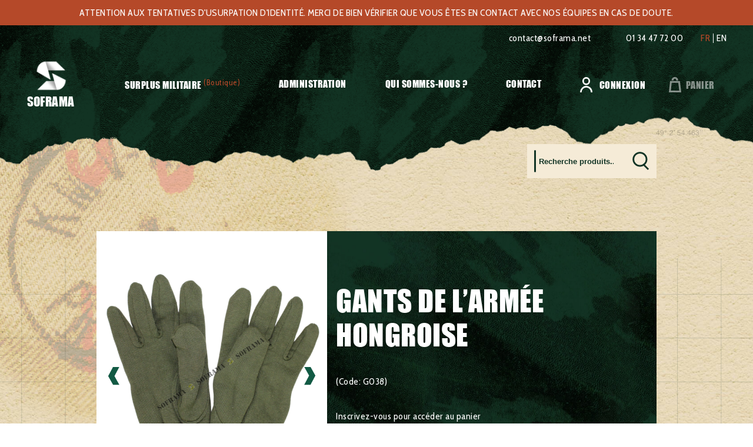

--- FILE ---
content_type: text/html; charset=UTF-8
request_url: https://www.soframa.net/surplus-militaire/vetements/gants/gants-de-larmee-hongroise/
body_size: 52988
content:
<!doctype html>
<html lang="fr-FR">

<head><meta charset="UTF-8"><script>if(navigator.userAgent.match(/MSIE|Internet Explorer/i)||navigator.userAgent.match(/Trident\/7\..*?rv:11/i)){var href=document.location.href;if(!href.match(/[?&]nowprocket/)){if(href.indexOf("?")==-1){if(href.indexOf("#")==-1){document.location.href=href+"?nowprocket=1"}else{document.location.href=href.replace("#","?nowprocket=1#")}}else{if(href.indexOf("#")==-1){document.location.href=href+"&nowprocket=1"}else{document.location.href=href.replace("#","&nowprocket=1#")}}}}</script><script>(()=>{class RocketLazyLoadScripts{constructor(){this.v="2.0.4",this.userEvents=["keydown","keyup","mousedown","mouseup","mousemove","mouseover","mouseout","touchmove","touchstart","touchend","touchcancel","wheel","click","dblclick","input"],this.attributeEvents=["onblur","onclick","oncontextmenu","ondblclick","onfocus","onmousedown","onmouseenter","onmouseleave","onmousemove","onmouseout","onmouseover","onmouseup","onmousewheel","onscroll","onsubmit"]}async t(){this.i(),this.o(),/iP(ad|hone)/.test(navigator.userAgent)&&this.h(),this.u(),this.l(this),this.m(),this.k(this),this.p(this),this._(),await Promise.all([this.R(),this.L()]),this.lastBreath=Date.now(),this.S(this),this.P(),this.D(),this.O(),this.M(),await this.C(this.delayedScripts.normal),await this.C(this.delayedScripts.defer),await this.C(this.delayedScripts.async),await this.T(),await this.F(),await this.j(),await this.A(),window.dispatchEvent(new Event("rocket-allScriptsLoaded")),this.everythingLoaded=!0,this.lastTouchEnd&&await new Promise(t=>setTimeout(t,500-Date.now()+this.lastTouchEnd)),this.I(),this.H(),this.U(),this.W()}i(){this.CSPIssue=sessionStorage.getItem("rocketCSPIssue"),document.addEventListener("securitypolicyviolation",t=>{this.CSPIssue||"script-src-elem"!==t.violatedDirective||"data"!==t.blockedURI||(this.CSPIssue=!0,sessionStorage.setItem("rocketCSPIssue",!0))},{isRocket:!0})}o(){window.addEventListener("pageshow",t=>{this.persisted=t.persisted,this.realWindowLoadedFired=!0},{isRocket:!0}),window.addEventListener("pagehide",()=>{this.onFirstUserAction=null},{isRocket:!0})}h(){let t;function e(e){t=e}window.addEventListener("touchstart",e,{isRocket:!0}),window.addEventListener("touchend",function i(o){o.changedTouches[0]&&t.changedTouches[0]&&Math.abs(o.changedTouches[0].pageX-t.changedTouches[0].pageX)<10&&Math.abs(o.changedTouches[0].pageY-t.changedTouches[0].pageY)<10&&o.timeStamp-t.timeStamp<200&&(window.removeEventListener("touchstart",e,{isRocket:!0}),window.removeEventListener("touchend",i,{isRocket:!0}),"INPUT"===o.target.tagName&&"text"===o.target.type||(o.target.dispatchEvent(new TouchEvent("touchend",{target:o.target,bubbles:!0})),o.target.dispatchEvent(new MouseEvent("mouseover",{target:o.target,bubbles:!0})),o.target.dispatchEvent(new PointerEvent("click",{target:o.target,bubbles:!0,cancelable:!0,detail:1,clientX:o.changedTouches[0].clientX,clientY:o.changedTouches[0].clientY})),event.preventDefault()))},{isRocket:!0})}q(t){this.userActionTriggered||("mousemove"!==t.type||this.firstMousemoveIgnored?"keyup"===t.type||"mouseover"===t.type||"mouseout"===t.type||(this.userActionTriggered=!0,this.onFirstUserAction&&this.onFirstUserAction()):this.firstMousemoveIgnored=!0),"click"===t.type&&t.preventDefault(),t.stopPropagation(),t.stopImmediatePropagation(),"touchstart"===this.lastEvent&&"touchend"===t.type&&(this.lastTouchEnd=Date.now()),"click"===t.type&&(this.lastTouchEnd=0),this.lastEvent=t.type,t.composedPath&&t.composedPath()[0].getRootNode()instanceof ShadowRoot&&(t.rocketTarget=t.composedPath()[0]),this.savedUserEvents.push(t)}u(){this.savedUserEvents=[],this.userEventHandler=this.q.bind(this),this.userEvents.forEach(t=>window.addEventListener(t,this.userEventHandler,{passive:!1,isRocket:!0})),document.addEventListener("visibilitychange",this.userEventHandler,{isRocket:!0})}U(){this.userEvents.forEach(t=>window.removeEventListener(t,this.userEventHandler,{passive:!1,isRocket:!0})),document.removeEventListener("visibilitychange",this.userEventHandler,{isRocket:!0}),this.savedUserEvents.forEach(t=>{(t.rocketTarget||t.target).dispatchEvent(new window[t.constructor.name](t.type,t))})}m(){const t="return false",e=Array.from(this.attributeEvents,t=>"data-rocket-"+t),i="["+this.attributeEvents.join("],[")+"]",o="[data-rocket-"+this.attributeEvents.join("],[data-rocket-")+"]",s=(e,i,o)=>{o&&o!==t&&(e.setAttribute("data-rocket-"+i,o),e["rocket"+i]=new Function("event",o),e.setAttribute(i,t))};new MutationObserver(t=>{for(const n of t)"attributes"===n.type&&(n.attributeName.startsWith("data-rocket-")||this.everythingLoaded?n.attributeName.startsWith("data-rocket-")&&this.everythingLoaded&&this.N(n.target,n.attributeName.substring(12)):s(n.target,n.attributeName,n.target.getAttribute(n.attributeName))),"childList"===n.type&&n.addedNodes.forEach(t=>{if(t.nodeType===Node.ELEMENT_NODE)if(this.everythingLoaded)for(const i of[t,...t.querySelectorAll(o)])for(const t of i.getAttributeNames())e.includes(t)&&this.N(i,t.substring(12));else for(const e of[t,...t.querySelectorAll(i)])for(const t of e.getAttributeNames())this.attributeEvents.includes(t)&&s(e,t,e.getAttribute(t))})}).observe(document,{subtree:!0,childList:!0,attributeFilter:[...this.attributeEvents,...e]})}I(){this.attributeEvents.forEach(t=>{document.querySelectorAll("[data-rocket-"+t+"]").forEach(e=>{this.N(e,t)})})}N(t,e){const i=t.getAttribute("data-rocket-"+e);i&&(t.setAttribute(e,i),t.removeAttribute("data-rocket-"+e))}k(t){Object.defineProperty(HTMLElement.prototype,"onclick",{get(){return this.rocketonclick||null},set(e){this.rocketonclick=e,this.setAttribute(t.everythingLoaded?"onclick":"data-rocket-onclick","this.rocketonclick(event)")}})}S(t){function e(e,i){let o=e[i];e[i]=null,Object.defineProperty(e,i,{get:()=>o,set(s){t.everythingLoaded?o=s:e["rocket"+i]=o=s}})}e(document,"onreadystatechange"),e(window,"onload"),e(window,"onpageshow");try{Object.defineProperty(document,"readyState",{get:()=>t.rocketReadyState,set(e){t.rocketReadyState=e},configurable:!0}),document.readyState="loading"}catch(t){console.log("WPRocket DJE readyState conflict, bypassing")}}l(t){this.originalAddEventListener=EventTarget.prototype.addEventListener,this.originalRemoveEventListener=EventTarget.prototype.removeEventListener,this.savedEventListeners=[],EventTarget.prototype.addEventListener=function(e,i,o){o&&o.isRocket||!t.B(e,this)&&!t.userEvents.includes(e)||t.B(e,this)&&!t.userActionTriggered||e.startsWith("rocket-")||t.everythingLoaded?t.originalAddEventListener.call(this,e,i,o):(t.savedEventListeners.push({target:this,remove:!1,type:e,func:i,options:o}),"mouseenter"!==e&&"mouseleave"!==e||t.originalAddEventListener.call(this,e,t.savedUserEvents.push,o))},EventTarget.prototype.removeEventListener=function(e,i,o){o&&o.isRocket||!t.B(e,this)&&!t.userEvents.includes(e)||t.B(e,this)&&!t.userActionTriggered||e.startsWith("rocket-")||t.everythingLoaded?t.originalRemoveEventListener.call(this,e,i,o):t.savedEventListeners.push({target:this,remove:!0,type:e,func:i,options:o})}}J(t,e){this.savedEventListeners=this.savedEventListeners.filter(i=>{let o=i.type,s=i.target||window;return e!==o||t!==s||(this.B(o,s)&&(i.type="rocket-"+o),this.$(i),!1)})}H(){EventTarget.prototype.addEventListener=this.originalAddEventListener,EventTarget.prototype.removeEventListener=this.originalRemoveEventListener,this.savedEventListeners.forEach(t=>this.$(t))}$(t){t.remove?this.originalRemoveEventListener.call(t.target,t.type,t.func,t.options):this.originalAddEventListener.call(t.target,t.type,t.func,t.options)}p(t){let e;function i(e){return t.everythingLoaded?e:e.split(" ").map(t=>"load"===t||t.startsWith("load.")?"rocket-jquery-load":t).join(" ")}function o(o){function s(e){const s=o.fn[e];o.fn[e]=o.fn.init.prototype[e]=function(){return this[0]===window&&t.userActionTriggered&&("string"==typeof arguments[0]||arguments[0]instanceof String?arguments[0]=i(arguments[0]):"object"==typeof arguments[0]&&Object.keys(arguments[0]).forEach(t=>{const e=arguments[0][t];delete arguments[0][t],arguments[0][i(t)]=e})),s.apply(this,arguments),this}}if(o&&o.fn&&!t.allJQueries.includes(o)){const e={DOMContentLoaded:[],"rocket-DOMContentLoaded":[]};for(const t in e)document.addEventListener(t,()=>{e[t].forEach(t=>t())},{isRocket:!0});o.fn.ready=o.fn.init.prototype.ready=function(i){function s(){parseInt(o.fn.jquery)>2?setTimeout(()=>i.bind(document)(o)):i.bind(document)(o)}return"function"==typeof i&&(t.realDomReadyFired?!t.userActionTriggered||t.fauxDomReadyFired?s():e["rocket-DOMContentLoaded"].push(s):e.DOMContentLoaded.push(s)),o([])},s("on"),s("one"),s("off"),t.allJQueries.push(o)}e=o}t.allJQueries=[],o(window.jQuery),Object.defineProperty(window,"jQuery",{get:()=>e,set(t){o(t)}})}P(){const t=new Map;document.write=document.writeln=function(e){const i=document.currentScript,o=document.createRange(),s=i.parentElement;let n=t.get(i);void 0===n&&(n=i.nextSibling,t.set(i,n));const c=document.createDocumentFragment();o.setStart(c,0),c.appendChild(o.createContextualFragment(e)),s.insertBefore(c,n)}}async R(){return new Promise(t=>{this.userActionTriggered?t():this.onFirstUserAction=t})}async L(){return new Promise(t=>{document.addEventListener("DOMContentLoaded",()=>{this.realDomReadyFired=!0,t()},{isRocket:!0})})}async j(){return this.realWindowLoadedFired?Promise.resolve():new Promise(t=>{window.addEventListener("load",t,{isRocket:!0})})}M(){this.pendingScripts=[];this.scriptsMutationObserver=new MutationObserver(t=>{for(const e of t)e.addedNodes.forEach(t=>{"SCRIPT"!==t.tagName||t.noModule||t.isWPRocket||this.pendingScripts.push({script:t,promise:new Promise(e=>{const i=()=>{const i=this.pendingScripts.findIndex(e=>e.script===t);i>=0&&this.pendingScripts.splice(i,1),e()};t.addEventListener("load",i,{isRocket:!0}),t.addEventListener("error",i,{isRocket:!0}),setTimeout(i,1e3)})})})}),this.scriptsMutationObserver.observe(document,{childList:!0,subtree:!0})}async F(){await this.X(),this.pendingScripts.length?(await this.pendingScripts[0].promise,await this.F()):this.scriptsMutationObserver.disconnect()}D(){this.delayedScripts={normal:[],async:[],defer:[]},document.querySelectorAll("script[type$=rocketlazyloadscript]").forEach(t=>{t.hasAttribute("data-rocket-src")?t.hasAttribute("async")&&!1!==t.async?this.delayedScripts.async.push(t):t.hasAttribute("defer")&&!1!==t.defer||"module"===t.getAttribute("data-rocket-type")?this.delayedScripts.defer.push(t):this.delayedScripts.normal.push(t):this.delayedScripts.normal.push(t)})}async _(){await this.L();let t=[];document.querySelectorAll("script[type$=rocketlazyloadscript][data-rocket-src]").forEach(e=>{let i=e.getAttribute("data-rocket-src");if(i&&!i.startsWith("data:")){i.startsWith("//")&&(i=location.protocol+i);try{const o=new URL(i).origin;o!==location.origin&&t.push({src:o,crossOrigin:e.crossOrigin||"module"===e.getAttribute("data-rocket-type")})}catch(t){}}}),t=[...new Map(t.map(t=>[JSON.stringify(t),t])).values()],this.Y(t,"preconnect")}async G(t){if(await this.K(),!0!==t.noModule||!("noModule"in HTMLScriptElement.prototype))return new Promise(e=>{let i;function o(){(i||t).setAttribute("data-rocket-status","executed"),e()}try{if(navigator.userAgent.includes("Firefox/")||""===navigator.vendor||this.CSPIssue)i=document.createElement("script"),[...t.attributes].forEach(t=>{let e=t.nodeName;"type"!==e&&("data-rocket-type"===e&&(e="type"),"data-rocket-src"===e&&(e="src"),i.setAttribute(e,t.nodeValue))}),t.text&&(i.text=t.text),t.nonce&&(i.nonce=t.nonce),i.hasAttribute("src")?(i.addEventListener("load",o,{isRocket:!0}),i.addEventListener("error",()=>{i.setAttribute("data-rocket-status","failed-network"),e()},{isRocket:!0}),setTimeout(()=>{i.isConnected||e()},1)):(i.text=t.text,o()),i.isWPRocket=!0,t.parentNode.replaceChild(i,t);else{const i=t.getAttribute("data-rocket-type"),s=t.getAttribute("data-rocket-src");i?(t.type=i,t.removeAttribute("data-rocket-type")):t.removeAttribute("type"),t.addEventListener("load",o,{isRocket:!0}),t.addEventListener("error",i=>{this.CSPIssue&&i.target.src.startsWith("data:")?(console.log("WPRocket: CSP fallback activated"),t.removeAttribute("src"),this.G(t).then(e)):(t.setAttribute("data-rocket-status","failed-network"),e())},{isRocket:!0}),s?(t.fetchPriority="high",t.removeAttribute("data-rocket-src"),t.src=s):t.src="data:text/javascript;base64,"+window.btoa(unescape(encodeURIComponent(t.text)))}}catch(i){t.setAttribute("data-rocket-status","failed-transform"),e()}});t.setAttribute("data-rocket-status","skipped")}async C(t){const e=t.shift();return e?(e.isConnected&&await this.G(e),this.C(t)):Promise.resolve()}O(){this.Y([...this.delayedScripts.normal,...this.delayedScripts.defer,...this.delayedScripts.async],"preload")}Y(t,e){this.trash=this.trash||[];let i=!0;var o=document.createDocumentFragment();t.forEach(t=>{const s=t.getAttribute&&t.getAttribute("data-rocket-src")||t.src;if(s&&!s.startsWith("data:")){const n=document.createElement("link");n.href=s,n.rel=e,"preconnect"!==e&&(n.as="script",n.fetchPriority=i?"high":"low"),t.getAttribute&&"module"===t.getAttribute("data-rocket-type")&&(n.crossOrigin=!0),t.crossOrigin&&(n.crossOrigin=t.crossOrigin),t.integrity&&(n.integrity=t.integrity),t.nonce&&(n.nonce=t.nonce),o.appendChild(n),this.trash.push(n),i=!1}}),document.head.appendChild(o)}W(){this.trash.forEach(t=>t.remove())}async T(){try{document.readyState="interactive"}catch(t){}this.fauxDomReadyFired=!0;try{await this.K(),this.J(document,"readystatechange"),document.dispatchEvent(new Event("rocket-readystatechange")),await this.K(),document.rocketonreadystatechange&&document.rocketonreadystatechange(),await this.K(),this.J(document,"DOMContentLoaded"),document.dispatchEvent(new Event("rocket-DOMContentLoaded")),await this.K(),this.J(window,"DOMContentLoaded"),window.dispatchEvent(new Event("rocket-DOMContentLoaded"))}catch(t){console.error(t)}}async A(){try{document.readyState="complete"}catch(t){}try{await this.K(),this.J(document,"readystatechange"),document.dispatchEvent(new Event("rocket-readystatechange")),await this.K(),document.rocketonreadystatechange&&document.rocketonreadystatechange(),await this.K(),this.J(window,"load"),window.dispatchEvent(new Event("rocket-load")),await this.K(),window.rocketonload&&window.rocketonload(),await this.K(),this.allJQueries.forEach(t=>t(window).trigger("rocket-jquery-load")),await this.K(),this.J(window,"pageshow");const t=new Event("rocket-pageshow");t.persisted=this.persisted,window.dispatchEvent(t),await this.K(),window.rocketonpageshow&&window.rocketonpageshow({persisted:this.persisted})}catch(t){console.error(t)}}async K(){Date.now()-this.lastBreath>45&&(await this.X(),this.lastBreath=Date.now())}async X(){return document.hidden?new Promise(t=>setTimeout(t)):new Promise(t=>requestAnimationFrame(t))}B(t,e){return e===document&&"readystatechange"===t||(e===document&&"DOMContentLoaded"===t||(e===window&&"DOMContentLoaded"===t||(e===window&&"load"===t||e===window&&"pageshow"===t)))}static run(){(new RocketLazyLoadScripts).t()}}RocketLazyLoadScripts.run()})();</script>
	
	<meta name="viewport" content="width=device-width, initial-scale=1">
	<link rel="profile" href="https://gmpg.org/xfn/11">

	<link rel="preconnect" href="https://fonts.googleapis.com">
	<link rel="preconnect" href="https://fonts.gstatic.com" crossorigin>
	

	<meta name='robots' content='index, follow, max-image-preview:large, max-snippet:-1, max-video-preview:-1' />

	<!-- This site is optimized with the Yoast SEO plugin v26.6 - https://yoast.com/wordpress/plugins/seo/ -->
	<title>Gants de l&#039;armée Hongroise - Soframa</title>
<link data-rocket-preload as="style" href="https://fonts.googleapis.com/css2?family=Cabin+Condensed:wght@400;700&#038;display=swap" rel="preload">
<link href="https://fonts.googleapis.com/css2?family=Cabin+Condensed:wght@400;700&#038;display=swap" media="print" onload="this.media=&#039;all&#039;" rel="stylesheet">
<noscript data-wpr-hosted-gf-parameters=""><link rel="stylesheet" href="https://fonts.googleapis.com/css2?family=Cabin+Condensed:wght@400;700&#038;display=swap"></noscript>
	<link rel="canonical" href="https://www.soframa.net/surplus-militaire/vetements/gants/gants-de-larmee-hongroise/" />
	<meta property="og:locale" content="fr_FR" />
	<meta property="og:type" content="article" />
	<meta property="og:title" content="Gants de l&#039;armée Hongroise - Soframa" />
	<meta property="og:url" content="https://www.soframa.net/surplus-militaire/vetements/gants/gants-de-larmee-hongroise/" />
	<meta property="og:site_name" content="Soframa" />
	<meta property="article:modified_time" content="2025-09-08T12:51:54+00:00" />
	<meta property="og:image" content="https://www.soframa.net/wp-content/uploads/2022/08/G038__26_-removebg-1024x1024.png" />
	<meta property="og:image:width" content="1024" />
	<meta property="og:image:height" content="1024" />
	<meta property="og:image:type" content="image/png" />
	<meta name="twitter:card" content="summary_large_image" />
	<script type="application/ld+json" class="yoast-schema-graph">{"@context":"https://schema.org","@graph":[{"@type":"WebPage","@id":"https://www.soframa.net/surplus-militaire/vetements/gants/gants-de-larmee-hongroise/","url":"https://www.soframa.net/surplus-militaire/vetements/gants/gants-de-larmee-hongroise/","name":"Gants de l'armée Hongroise - Soframa","isPartOf":{"@id":"https://www.soframa.net/#website"},"primaryImageOfPage":{"@id":"https://www.soframa.net/surplus-militaire/vetements/gants/gants-de-larmee-hongroise/#primaryimage"},"image":{"@id":"https://www.soframa.net/surplus-militaire/vetements/gants/gants-de-larmee-hongroise/#primaryimage"},"thumbnailUrl":"https://www.soframa.net/wp-content/uploads/2022/08/G038__26_-removebg.png","datePublished":"2022-08-05T08:38:38+00:00","dateModified":"2025-09-08T12:51:54+00:00","breadcrumb":{"@id":"https://www.soframa.net/surplus-militaire/vetements/gants/gants-de-larmee-hongroise/#breadcrumb"},"inLanguage":"fr-FR","potentialAction":[{"@type":"ReadAction","target":["https://www.soframa.net/surplus-militaire/vetements/gants/gants-de-larmee-hongroise/"]}]},{"@type":"ImageObject","inLanguage":"fr-FR","@id":"https://www.soframa.net/surplus-militaire/vetements/gants/gants-de-larmee-hongroise/#primaryimage","url":"https://www.soframa.net/wp-content/uploads/2022/08/G038__26_-removebg.png","contentUrl":"https://www.soframa.net/wp-content/uploads/2022/08/G038__26_-removebg.png","width":2648,"height":2648},{"@type":"BreadcrumbList","@id":"https://www.soframa.net/surplus-militaire/vetements/gants/gants-de-larmee-hongroise/#breadcrumb","itemListElement":[{"@type":"ListItem","position":1,"name":"Accueil","item":"https://www.soframa.net/"},{"@type":"ListItem","position":2,"name":"Surplus militaire","item":"https://www.soframa.net/surplus-militaire/"},{"@type":"ListItem","position":3,"name":"Gants de l&rsquo;armée Hongroise"}]},{"@type":"WebSite","@id":"https://www.soframa.net/#website","url":"https://www.soframa.net/","name":"Soframa","description":"","potentialAction":[{"@type":"SearchAction","target":{"@type":"EntryPoint","urlTemplate":"https://www.soframa.net/?s={search_term_string}"},"query-input":{"@type":"PropertyValueSpecification","valueRequired":true,"valueName":"search_term_string"}}],"inLanguage":"fr-FR"}]}</script>
	<!-- / Yoast SEO plugin. -->


<link href='https://fonts.gstatic.com' crossorigin rel='preconnect' />
<link rel="alternate" type="application/rss+xml" title="Soframa &raquo; Flux" href="https://www.soframa.net/feed/" />
<link rel="alternate" type="application/rss+xml" title="Soframa &raquo; Flux des commentaires" href="https://www.soframa.net/comments/feed/" />
<link rel="alternate" title="oEmbed (JSON)" type="application/json+oembed" href="https://www.soframa.net/wp-json/oembed/1.0/embed?url=https%3A%2F%2Fwww.soframa.net%2Fsurplus-militaire%2Fvetements%2Fgants%2Fgants-de-larmee-hongroise%2F" />
<link rel="alternate" title="oEmbed (XML)" type="text/xml+oembed" href="https://www.soframa.net/wp-json/oembed/1.0/embed?url=https%3A%2F%2Fwww.soframa.net%2Fsurplus-militaire%2Fvetements%2Fgants%2Fgants-de-larmee-hongroise%2F&#038;format=xml" />
<style id='wp-img-auto-sizes-contain-inline-css'>
img:is([sizes=auto i],[sizes^="auto," i]){contain-intrinsic-size:3000px 1500px}
/*# sourceURL=wp-img-auto-sizes-contain-inline-css */
</style>
<link data-minify="1" rel='stylesheet' id='font-awesome-css' href='https://www.soframa.net/wp-content/cache/min/1/wp-content/plugins/load-more-products-for-woocommerce/berocket/assets/css/font-awesome.min.css?ver=1767696704' media='all' />
<style id='wp-emoji-styles-inline-css'>

	img.wp-smiley, img.emoji {
		display: inline !important;
		border: none !important;
		box-shadow: none !important;
		height: 1em !important;
		width: 1em !important;
		margin: 0 0.07em !important;
		vertical-align: -0.1em !important;
		background: none !important;
		padding: 0 !important;
	}
/*# sourceURL=wp-emoji-styles-inline-css */
</style>
<link rel='stylesheet' id='photoswipe-css' href='https://www.soframa.net/wp-content/plugins/woocommerce/assets/css/photoswipe/photoswipe.min.css?ver=10.4.3' media='all' />
<link rel='stylesheet' id='photoswipe-default-skin-css' href='https://www.soframa.net/wp-content/plugins/woocommerce/assets/css/photoswipe/default-skin/default-skin.min.css?ver=10.4.3' media='all' />
<style id='woocommerce-inline-inline-css'>
.woocommerce form .form-row .required { visibility: visible; }
/*# sourceURL=woocommerce-inline-inline-css */
</style>
<link data-minify="1" rel='stylesheet' id='contact-form-7-css' href='https://www.soframa.net/wp-content/cache/min/1/wp-content/plugins/contact-form-7/includes/css/styles.css?ver=1767696704' media='all' />
<link data-minify="1" rel='stylesheet' id='wpcf7-redirect-script-frontend-css' href='https://www.soframa.net/wp-content/cache/min/1/wp-content/plugins/wpcf7-redirect/build/assets/frontend-script.css?ver=1767696704' media='all' />
<link data-minify="1" rel='stylesheet' id='soframa-style-css' href='https://www.soframa.net/wp-content/cache/min/1/wp-content/themes/soframa/dist/css/app.css?ver=1767696704' media='all' />
<link rel='stylesheet' id='soframa-woocommerce-style-css' href='https://www.soframa.net/wp-content/themes/soframa/woocommerce.css?ver=1.0.0' media='all' />
<style id='soframa-woocommerce-style-inline-css'>
@font-face {
			font-family: "star";
			src: url("https://www.soframa.net/wp-content/plugins/woocommerce/assets/fonts/star.eot");
			src: url("https://www.soframa.net/wp-content/plugins/woocommerce/assets/fonts/star.eot?#iefix") format("embedded-opentype"),
				url("https://www.soframa.net/wp-content/plugins/woocommerce/assets/fonts/star.woff") format("woff"),
				url("https://www.soframa.net/wp-content/plugins/woocommerce/assets/fonts/star.ttf") format("truetype"),
				url("https://www.soframa.net/wp-content/plugins/woocommerce/assets/fonts/star.svg#star") format("svg");
			font-weight: normal;
			font-style: normal;
		}
/*# sourceURL=soframa-woocommerce-style-inline-css */
</style>
<script src="https://www.soframa.net/wp-includes/js/jquery/jquery.min.js?ver=3.7.1" id="jquery-core-js" data-rocket-defer defer></script>
<script type="rocketlazyloadscript" data-rocket-src="https://www.soframa.net/wp-includes/js/jquery/jquery-migrate.min.js?ver=3.4.1" id="jquery-migrate-js" data-rocket-defer defer></script>
<script id="wpml-cookie-js-extra">
var wpml_cookies = {"wp-wpml_current_language":{"value":"fr","expires":1,"path":"/"}};
var wpml_cookies = {"wp-wpml_current_language":{"value":"fr","expires":1,"path":"/"}};
//# sourceURL=wpml-cookie-js-extra
</script>
<script type="rocketlazyloadscript" data-minify="1" data-rocket-src="https://www.soframa.net/wp-content/cache/min/1/wp-content/plugins/sitepress-multilingual-cms/res/js/cookies/language-cookie.js?ver=1767696704" id="wpml-cookie-js" defer data-wp-strategy="defer"></script>
<script type="rocketlazyloadscript" data-rocket-src="https://www.soframa.net/wp-content/plugins/woocommerce/assets/js/jquery-blockui/jquery.blockUI.min.js?ver=2.7.0-wc.10.4.3" id="wc-jquery-blockui-js" defer data-wp-strategy="defer"></script>
<script id="wc-add-to-cart-js-extra">
var wc_add_to_cart_params = {"ajax_url":"/wp-admin/admin-ajax.php","wc_ajax_url":"/?wc-ajax=%%endpoint%%","i18n_view_cart":"Voir le panier","cart_url":"https://www.soframa.net/cart/","is_cart":"","cart_redirect_after_add":"no"};
//# sourceURL=wc-add-to-cart-js-extra
</script>
<script type="rocketlazyloadscript" data-rocket-src="https://www.soframa.net/wp-content/plugins/woocommerce/assets/js/frontend/add-to-cart.min.js?ver=10.4.3" id="wc-add-to-cart-js" defer data-wp-strategy="defer"></script>
<script src="https://www.soframa.net/wp-content/plugins/woocommerce/assets/js/flexslider/jquery.flexslider.min.js?ver=2.7.2-wc.10.4.3" id="wc-flexslider-js" defer data-wp-strategy="defer"></script>
<script src="https://www.soframa.net/wp-content/plugins/woocommerce/assets/js/photoswipe/photoswipe.min.js?ver=4.1.1-wc.10.4.3" id="wc-photoswipe-js" defer data-wp-strategy="defer"></script>
<script src="https://www.soframa.net/wp-content/plugins/woocommerce/assets/js/photoswipe/photoswipe-ui-default.min.js?ver=4.1.1-wc.10.4.3" id="wc-photoswipe-ui-default-js" defer data-wp-strategy="defer"></script>
<script id="wc-single-product-js-extra">
var wc_single_product_params = {"i18n_required_rating_text":"Veuillez s\u00e9lectionner une note","i18n_rating_options":["1\u00a0\u00e9toile sur 5","2\u00a0\u00e9toiles sur 5","3\u00a0\u00e9toiles sur 5","4\u00a0\u00e9toiles sur 5","5\u00a0\u00e9toiles sur 5"],"i18n_product_gallery_trigger_text":"Voir la galerie d\u2019images en plein \u00e9cran","review_rating_required":"yes","flexslider":{"rtl":false,"animation":"slide","smoothHeight":true,"directionNav":true,"controlNav":"thumbnails","slideshow":false,"animationSpeed":500,"animationLoop":false,"allowOneSlide":false},"zoom_enabled":"","zoom_options":[],"photoswipe_enabled":"1","photoswipe_options":{"shareEl":false,"closeOnScroll":false,"history":false,"hideAnimationDuration":0,"showAnimationDuration":0},"flexslider_enabled":"1"};
//# sourceURL=wc-single-product-js-extra
</script>
<script src="https://www.soframa.net/wp-content/plugins/woocommerce/assets/js/frontend/single-product.min.js?ver=10.4.3" id="wc-single-product-js" defer data-wp-strategy="defer"></script>
<script type="rocketlazyloadscript" data-rocket-src="https://www.soframa.net/wp-content/plugins/woocommerce/assets/js/js-cookie/js.cookie.min.js?ver=2.1.4-wc.10.4.3" id="wc-js-cookie-js" defer data-wp-strategy="defer"></script>
<script id="woocommerce-js-extra">
var woocommerce_params = {"ajax_url":"/wp-admin/admin-ajax.php","wc_ajax_url":"/?wc-ajax=%%endpoint%%","i18n_password_show":"Afficher le mot de passe","i18n_password_hide":"Masquer le mot de passe"};
//# sourceURL=woocommerce-js-extra
</script>
<script type="rocketlazyloadscript" data-rocket-src="https://www.soframa.net/wp-content/plugins/woocommerce/assets/js/frontend/woocommerce.min.js?ver=10.4.3" id="woocommerce-js" defer data-wp-strategy="defer"></script>
<script type="rocketlazyloadscript" data-minify="1" data-rocket-src="https://www.soframa.net/wp-content/cache/min/1/wp-content/themes/soframa/dist/js/app.js?ver=1767696704" id="soframa-js-js" data-rocket-defer defer></script>
<link rel="EditURI" type="application/rsd+xml" title="RSD" href="https://www.soframa.net/xmlrpc.php?rsd" />
<meta name="generator" content="WordPress 6.9" />
<meta name="generator" content="WooCommerce 10.4.3" />
<link rel='shortlink' href='https://www.soframa.net/?p=5584' />
<style></style><style>
                .lmp_load_more_button.br_lmp_button_settings .lmp_button:hover {
                    background-color: #f5ebd7!important;
                    color: #123425!important;
                }
                .lmp_load_more_button.br_lmp_prev_settings .lmp_button:hover {
                    background-color: #9999ff!important;
                    color: #111111!important;
                }li.product.lazy, .berocket_lgv_additional_data.lazy{opacity:0;}</style><meta name="generator" content="WPML ver:4.8.6 stt:1,4;" />
	<noscript><style>.woocommerce-product-gallery{ opacity: 1 !important; }</style></noscript>
	<style>.qib-container input[type='number']:not(#qib_id):not(#qib_id){-moz-appearance:textfield;}.qib-container input[type='number']:not(#qib_id):not(#qib_id)::-webkit-outer-spin-button,.qib-container input[type='number']:not(#qib_id):not(#qib_id)::-webkit-inner-spin-button{-webkit-appearance:none;display:none;margin:0;}form.cart button[type='submit']:not(#qib_id):not(#qib_id),form.cart .qib-container + div:not(#qib_id):not(#qib_id){display:inline-block;margin:0;padding-top:0;padding-bottom:0;float:none;vertical-align:top;text-align:center;}form.cart button[type='submit']:not(#qib_id):not(#qib_id):not(_){line-height:1;}form.cart button[type='submit']:not(#qib_id):not(#qib_id):not(_):not(_){height:58px;text-align:center;}form.cart .qib-container + button[type='submit']:not(#qib_id):not(#qib_id),form.cart .qib-container + div:not(#qib_id):not(#qib_id):not(_){margin-left:2em;}form.cart button[type='submit']:focus:not(#qib_id):not(#qib_id){outline-width:2px;outline-offset:-2px;outline-style:solid;}.qib-container div.quantity:not(#qib_id):not(#qib_id) {float:left;line-height:1;display:inline-block;margin:0;padding:0;border:none;border-radius:0;width:auto;min-height:initial;min-width:initial;max-height:initial;max-width:initial;}.qib-button:not(#qib_id):not(#qib_id){line-height:1;display:inline-block;margin:0;padding:0;box-sizing:border-box;height:58px;width:30px;color:#FFF;background:transparent;border-color:#FFF;float:left;min-height:initial;min-width:initial;max-height:initial;max-width:initial;vertical-align:middle;font-size:16px;letter-spacing:0;border-style:solid;border-width:2px;transition:none;border-radius:0;}.qib-button:focus:not(#qib_id):not(#qib_id) {outline:none;}.qib-button:hover:not(#qib_id):not(#qib_id) {background:#123425;}.qib-container .quantity input.qty:not(#qib_id):not(#qib_id){line-height:1;background:none;text-align:center;vertical-align:middle;margin:0;padding:0;box-sizing:border-box;height:58px;width:70px;min-height:initial;min-width:initial;max-height:initial;max-width:initial;box-shadow:none;font-size:15px;color:#FFF;pointer-events:none;border-style:solid;border-color:#FFF;border-width:2px 0;border-radius:0;}.qib-container .quantity input.qty:focus:not(#qib_id):not(#qib_id) {border-color:#FFF;outline:none;border-width:2px 1px;border-style:solid;}.woocommerce table.cart td.product-quantity:not(#qib_id):not(#qib_id){white-space:nowrap;}@media (min-width:768px){.woocommerce table.cart td.product-quantity:not(#qib_id):not(#qib_id){text-align:center;}}@media (min-width:768px){.woocommerce table.cart td.product-quantity .qib-container:not(#qib_id):not(#qib_id){display:flex;justify-content:center;}}.qib-container:not(#qib_id):not(#qib_id) {display:inline-block;}.woocommerce-grouped-product-list-item__quantity:not(#qib_id):not(#qib_id){margin:0;padding-left:0;padding-right:0;text-align:left;}.woocommerce-grouped-product-list-item__quantity .qib-container:not(#qib_id):not(#qib_id){display:flex;}.quantity .minus:not(#qib_id):not(#qib_id),.quantity .plus:not(#qib_id):not(#qib_id),.quantity > a:not(#qib_id):not(#qib_id){display:none;}.products.oceanwp-row .qib-container:not(#qib_id):not(#qib_id){margin-bottom:8px;}</style><link rel="icon" href="https://www.soframa.net/wp-content/uploads/2021/12/favicon.png" sizes="32x32" />
<link rel="icon" href="https://www.soframa.net/wp-content/uploads/2021/12/favicon.png" sizes="192x192" />
<link rel="apple-touch-icon" href="https://www.soframa.net/wp-content/uploads/2021/12/favicon.png" />
<meta name="msapplication-TileImage" content="https://www.soframa.net/wp-content/uploads/2021/12/favicon.png" />
<noscript><style id="rocket-lazyload-nojs-css">.rll-youtube-player, [data-lazy-src]{display:none !important;}</style></noscript>
<!-- Google Tag Manager -->
<script type="rocketlazyloadscript">(function(w,d,s,l,i){w[l]=w[l]||[];w[l].push({'gtm.start':
new Date().getTime(),event:'gtm.js'});var f=d.getElementsByTagName(s)[0],
j=d.createElement(s),dl=l!='dataLayer'?'&l='+l:'';j.async=true;j.src=
'https://www.googletagmanager.com/gtm.js?id='+i+dl;f.parentNode.insertBefore(j,f);
})(window,document,'script','dataLayer','GTM-P3H28H2');</script>
<!-- End Google Tag Manager -->

<link data-minify="1" rel='stylesheet' id='wc-blocks-style-css' href='https://www.soframa.net/wp-content/cache/min/1/wp-content/plugins/woocommerce/assets/client/blocks/wc-blocks.css?ver=1767696704' media='all' />
<link data-minify="1" rel='stylesheet' id='berocket_lmp_style-css' href='https://www.soframa.net/wp-content/cache/min/1/wp-content/plugins/load-more-products-for-woocommerce/css/load_products.css?ver=1767696704' media='all' />
<meta name="generator" content="WP Rocket 3.20.2" data-wpr-features="wpr_delay_js wpr_defer_js wpr_minify_js wpr_lazyload_images wpr_minify_css wpr_preload_links wpr_desktop" /></head>

<body class="wp-singular product-template-default single single-product postid-5584 wp-theme-soframa theme-soframa woocommerce woocommerce-page woocommerce-no-js no-sidebar woocommerce-active">
<!-- Google Tag Manager (noscript) -->
<noscript><iframe src="https://www.googletagmanager.com/ns.html?id=GTM-P3H28H2"
height="0" width="0" style="display:none;visibility:hidden"></iframe></noscript>
<!-- End Google Tag Manager (noscript) -->
		<header data-rocket-location-hash="2a3426c8d7938fb1f87377e4b9eec95e" id="masthead" class="site-header has-warning" role="banner">
                    <div data-rocket-location-hash="ee284baa6bdc135e796e11c729e4e265" class="header-warning">
                <div data-rocket-location-hash="40f22408a88335a0945fffe944caafc3" class="container">
                    <div class="header-warning_content">Attention aux tentatives d'usurpation d'identité. Merci de bien vérifier que vous êtes en contact avec nos équipes en cas de doute.</div>
                </div>
            </div>
        		<div data-rocket-location-hash="cc3163d90f2c252d9b9ec40a8c4ea54e" class="header-top container">
			<a rel="reply-to" href="mailto:contact@soframa.net">contact@soframa.net</a>			<a href="tel:01 34 47 72 00">01 34 47 72 00</a>			<div data-rocket-location-hash="9b9f4b1b8d79218419bda0e14031ef4d" class="lang">
				<ul><li><a href="https://www.soframa.net/surplus-militaire/vetements/gants/gants-de-larmee-hongroise/" class='current'>fr</a></li><li><a href="https://www.soframa.net/en/surplus-militaire/clothing/gloves/hungarian-army-gloves/" >en</a></li></ul>
			</div>
		</div> <!-- /.header-top -->
		<div data-rocket-location-hash="034bf24505e83b84794d0eeb199b1d07" class="header-site container">
			<div data-rocket-location-hash="02438ae220990269014a9745d326f67e" class="logo-site">
				<a href="https://www.soframa.net/" rel="home"><svg role="presentation" xmlns="http://www.w3.org/2000/svg" xmlns:xlink="http://www.w3.org/1999/xlink" width="82" height="86" viewBox="0 0 82 86">
				  <defs>
				    <pattern id="pattern" preserveAspectRatio="none" width="100%" height="100%" viewBox="0 0 270 267">
				      <image width="270" height="267" xlink:href="[data-uri]"/>
				    </pattern>
				  </defs>
				  <g id="Logo" transform="translate(-137 -79)">
				    <text id="Menu_One" data-name="Menu One" transform="translate(178 161)" fill="#fff" font-size="21" font-family="Impact" letter-spacing="0.02em"><tspan x="-40.45" y="0">SOFRAMA</tspan></text>
				    <rect id="Soframa_transparent" data-name="Soframa @ transparent" width="62" height="61" transform="translate(148 79)" fill="url(#pattern)"/>
				  </g>
				</svg></a>
			</div> <!-- /.logo -->

			<!-- Menu mobile -->
			<nav id="site-navigation" class="main-navigation">

				<button class="navbar-toggler" type="button" data-bs-toggle="offcanvas" data-bs-target="#offcanvas-navbar" aria-controls="offcanvas-navbar">
					<svg xmlns="http://www.w3.org/2000/svg" width="36" height="36" fill="#ffffff" class="bi bi-list" viewBox="0 0 16 16">
						<path fill-rule="evenodd" d="M2.5 12a.5.5 0 0 1 .5-.5h10a.5.5 0 0 1 0 1H3a.5.5 0 0 1-.5-.5zm0-4a.5.5 0 0 1 .5-.5h10a.5.5 0 0 1 0 1H3a.5.5 0 0 1-.5-.5zm0-4a.5.5 0 0 1 .5-.5h10a.5.5 0 0 1 0 1H3a.5.5 0 0 1-.5-.5z" />
					</svg>
				</button>

				<div class="offcanvas offcanvas-end" tabindex="-1" data-bs-hideresize="true" id="offcanvas-navbar">
					<div class="offcanvas-header" data-bs-dismiss="offcanvas">
						<svg xmlns="http://www.w3.org/2000/svg" width="30" height="30" fill="currentColor" class="bi bi-x" style="margin-left: auto;" viewBox="0 0 16 16">
							<path d="M4.646 4.646a.5.5 0 0 1 .708 0L8 7.293l2.646-2.647a.5.5 0 0 1 .708.708L8.707 8l2.647 2.646a.5.5 0 0 1-.708.708L8 8.707l-2.646 2.647a.5.5 0 0 1-.708-.708L7.293 8 4.646 5.354a.5.5 0 0 1 0-.708z" />
						</svg>
					</div>
					<div class="offcanvas-body">
						<ul id="primary-menu" class="navbar-nav"><li id='menu-item-4085'  class="menu-item menu-item-type-post_type menu-item-object-page current_page_parent"><a  href="https://www.soframa.net/surplus-militaire/">Surplus militaire</a> <sup class="nav_desc">(Boutique)</sup></li>
<li id='menu-item-72'  class="menu-item menu-item-type-post_type menu-item-object-page"><a  href="https://www.soframa.net/administration/">Administration</a> </li>
<li id='menu-item-68'  class="menu-item menu-item-type-post_type menu-item-object-page"><a  href="https://www.soframa.net/qui-sommes-nous/">Qui sommes-nous ?</a> </li>
<li id='menu-item-69'  class="menu-item menu-item-type-post_type menu-item-object-page"><a  href="https://www.soframa.net/contact/">Contact</a> </li>
</ul>					</div>
				</div>
			</nav><!-- #site-navigation -->

			<div data-rocket-location-hash="c60a7c435a29df7e4212451fe883a211" class="header_infos_supp">
				<a href="https://www.soframa.net/mon-compte/">
					<svg role="presentation" xmlns="http://www.w3.org/2000/svg" width="21.536" height="25.574" viewBox="0 0 21.536 25.574">
				  <g transform="translate(-4 -3)">
				    <path d="M7,9.73a6.73,6.73,0,1,1,6.73,6.73A6.73,6.73,0,0,1,7,9.73Zm6.73,4.038A4.038,4.038,0,1,0,9.692,9.73,4.038,4.038,0,0,0,13.73,13.768Z" transform="translate(1.038)" fill="#fff"/>
				    <path d="M7.154,17.154A10.768,10.768,0,0,0,4,24.768H6.692a8.076,8.076,0,0,1,16.152,0h2.692A10.768,10.768,0,0,0,7.154,17.154Z" transform="translate(0 3.806)" fill="#fff"/>
				  </g>
				</svg>					<span>Connexion</span>				</a>
				<div class="shopping_cart_inner">
                    					<a class="cart-customlocation not-active" href="https://www.soframa.net/cart/">
						<svg xmlns="http://www.w3.org/2000/svg" width="20.963" height="25.574" viewBox="0 0 20.963 25.574">
				  <g transform="translate(-456.553 -287.926)">
				    <path d="M477.516,313.839H456.553l2-18.842H475.3Zm-17.565-2.856h14.129l-1.546-13.13H461.344Z" transform="translate(0 -0.339)" fill="#fff"/>
				    <path d="M472.526,293.573H469.22c0-2.672-1.638-2.757-2.175-2.786a2.006,2.006,0,0,0-1.445.427,3.168,3.168,0,0,0-1.023,2.358h-3.306a5.853,5.853,0,0,1,2.062-4.437,5.623,5.623,0,0,1,3.909-1.2A5.247,5.247,0,0,1,472.526,293.573Z" transform="translate(-0.226 0)" fill="#fff"/>
				  </g>
				</svg><span>Panier</span>					</a>
														</div> <!-- /.shopping_cart_inner -->


			</div> <!-- /.header_infos_supp -->
		</div> <!-- /.header-site -->

		<!-- Hover mega menu -->
		<div data-rocket-location-hash="d7f2fc5615c26d6277b649844e767dbb" class="mega-menu">
			<div data-rocket-location-hash="f117ee89930d3a249ddbfc02370ddefa" class="container">
				<div class="mega-menu__top">
					<div class="logo-site">
						<a href="https://www.soframa.net/" rel="home"><svg role="presentation" xmlns="http://www.w3.org/2000/svg" xmlns:xlink="http://www.w3.org/1999/xlink" width="82" height="86" viewBox="0 0 82 86">
				  <defs>
				    <pattern id="pattern" preserveAspectRatio="none" width="100%" height="100%" viewBox="0 0 270 267">
				      <image width="270" height="267" xlink:href="[data-uri]"/>
				    </pattern>
				  </defs>
				  <g id="Logo" transform="translate(-137 -79)">
				    <text id="Menu_One" data-name="Menu One" transform="translate(178 161)" fill="#fff" font-size="21" font-family="Impact" letter-spacing="0.02em"><tspan x="-40.45" y="0">SOFRAMA</tspan></text>
				    <rect id="Soframa_transparent" data-name="Soframa @ transparent" width="62" height="61" transform="translate(148 79)" fill="url(#pattern)"/>
				  </g>
				</svg></a>
					</div>
					<svg xmlns="http://www.w3.org/2000/svg" width="80" height="80" fill="currentColor" class="mega-menu-close bi bi-x" viewBox="0 0 16 16">
						<path d="M4.646 4.646a.5.5 0 0 1 .708 0L8 7.293l2.646-2.647a.5.5 0 0 1 .708.708L8.707 8l2.647 2.646a.5.5 0 0 1-.708.708L8 8.707l-2.646 2.647a.5.5 0 0 1-.708-.708L7.293 8 4.646 5.354a.5.5 0 0 1 0-.708z" />
					</svg>
				</div>

				<div class="mega-menu__lists"><div class="mega-menu__list"><h2 class="cat-parent"> <a href="https://www.soframa.net/surplusmilitaire/vetements/" class="cat-vetements">Vêtements</a></h2><ul class="" data-column="2"><li class="cat-item"><a href="https://www.soframa.net/surplusmilitaire/vetements/ceintures/" class="cat-ceintures">Ceintures</a></li><li class="cat-item"><a href="https://www.soframa.net/surplusmilitaire/vetements/chapeaux/" class="cat-chapeaux">Chapeaux</a></li><li class="cat-item"><a href="https://www.soframa.net/surplusmilitaire/vetements/chemises/" class="cat-chemises">Chemises</a></li><li class="cat-item"><a href="https://www.soframa.net/surplusmilitaire/vetements/combinaisons/" class="cat-combinaisons">Combinaisons</a></li><li class="cat-item"><a href="https://www.soframa.net/surplusmilitaire/vetements/manteaux/" class="cat-manteaux">Manteaux</a></li><li class="cat-item"><a href="https://www.soframa.net/surplusmilitaire/vetements/gants/" class="cat-gants">Gants</a></li><li class="cat-item"><a href="https://www.soframa.net/surplusmilitaire/vetements/pantalons/" class="cat-pantalons">Pantalons</a></li><li class="cat-item"><a href="https://www.soframa.net/surplusmilitaire/vetements/parkas/" class="cat-parkas">Parkas</a></li><li class="cat-item"><a href="https://www.soframa.net/surplusmilitaire/vetements/pulls/" class="cat-pulls">Pulls</a></li><li class="cat-item"><a href="https://www.soframa.net/surplusmilitaire/vetements/shorts/" class="cat-shorts">Shorts</a></li><li class="cat-item"><a href="https://www.soframa.net/surplusmilitaire/vetements/sous-vetements/" class="cat-sous-vetements">Sous-vêtements</a></li><li class="cat-item"><a href="https://www.soframa.net/surplusmilitaire/vetements/vestes/" class="cat-vestes">Vestes</a></li></ul></div><div class="mega-menu__list"><h2 class="cat-parent"> <a href="https://www.soframa.net/surplusmilitaire/chaussures/" class="cat-chaussures">Chaussures</a></h2><ul class="" data-column="1"><li class="cat-item"><a href="https://www.soframa.net/surplusmilitaire/chaussures/chaussettes/" class="cat-chaussettes">Chaussettes</a></li><li class="cat-item"><a href="https://www.soframa.net/surplusmilitaire/chaussures/chaussures-chaussures/" class="cat-chaussures-chaussures">Chaussures</a></li><li class="cat-item"><a href="https://www.soframa.net/surplusmilitaire/chaussures/divers/" class="cat-divers">Divers</a></li><li class="cat-item"><a href="https://www.soframa.net/surplusmilitaire/chaussures/rangers/" class="cat-rangers">Rangers</a></li></ul></div><div class="mega-menu__list"><h2 class="cat-parent"> <a href="https://www.soframa.net/surplusmilitaire/equipements/" class="cat-equipements">Équipements</a></h2><ul class="" data-column="1"><li class="cat-item"><a href="https://www.soframa.net/surplusmilitaire/equipements/bivouacs/" class="cat-bivouacs">Bivouacs</a></li><li class="cat-item"><a href="https://www.soframa.net/surplusmilitaire/equipements/cordages/" class="cat-cordages">Cordages</a></li><li class="cat-item"><a href="https://www.soframa.net/surplusmilitaire/equipements/cuisines/" class="cat-cuisines">Cuisines</a></li><li class="cat-item"><a href="https://www.soframa.net/surplusmilitaire/equipements/divers-equipements/" class="cat-divers-equipements">Divers</a></li><li class="cat-item"><a href="https://www.soframa.net/surplusmilitaire/equipements/tentes/" class="cat-tentes">Tentes</a></li></ul></div><div class="mega-menu__list"><h2 class="cat-parent"> <a href="https://www.soframa.net/surplusmilitaire/bagageries/" class="cat-bagageries">Bagageries</a></h2><ul class="" data-column="1"><li class="cat-item"><a href="https://www.soframa.net/surplusmilitaire/bagageries/musettes/" class="cat-musettes">Musettes</a></li><li class="cat-item"><a href="https://www.soframa.net/surplusmilitaire/bagageries/pochettes/" class="cat-pochettes">Pochettes</a></li><li class="cat-item"><a href="https://www.soframa.net/surplusmilitaire/bagageries/sacs-a-dos/" class="cat-sacs-a-dos">Sacs à dos</a></li><li class="cat-item"><a href="https://www.soframa.net/surplusmilitaire/bagageries/sacs-de-transports/" class="cat-sacs-de-transports">Sacs de transports</a></li></ul></div><div class="mega-menu__list"><h2 class="cat-parent"> <a href="https://www.soframa.net/surplusmilitaire/nouveautes/" class="cat-nouveautes">Nouveautés</a></h2><h2 class="cat-parent"> <a href="https://www.soframa.net/surplusmilitaire/promotions/" class="cat-promotions">Promotions</a></h2><h2 class="cat-parent"> <a href="https://www.soframa.net/surplusmilitaire/best-seller/" class="cat-best-seller">Best-seller</a></h2></div></div>			</div>
		</div>

	</header><!-- #masthead -->

	<div data-rocket-location-hash="6d4a9f730e48331975193523b3aa6a02" id="wrapper" class="site-wrapper">
		
							<div data-rocket-location-hash="ad0d0d9caad992a98cde7a0ed92e0e39" class="container">
			
				<main data-rocket-location-hash="6d453a104ea99cf49815a37083ddfbca" id="primary" class="site-main">
		<nav class="woocommerce-breadcrumb" aria-label="Breadcrumb"><a href="https://www.soframa.net">Accueil</a>&nbsp;&#47;&nbsp;<a href="https://www.soframa.net/surplus-militaire/">Surplus militaire</a>&nbsp;&#47;&nbsp;<a href="https://www.soframa.net/surplusmilitaire/vetements/">Vêtements</a>&nbsp;&#47;&nbsp;<a href="https://www.soframa.net/surplusmilitaire/vetements/gants/">Gants</a>&nbsp;&#47;&nbsp;Gants de l&rsquo;armée Hongroise</nav>
					
			<div class="woocommerce-notices-wrapper"></div>
<div class="single-product-search-form">
    <form role="search" method="get" class="woocommerce-product-search search-store open" action="https://www.soframa.net">
        <input type="search" class="search-field search-box-store" placeholder="Recherche produits..." value="" name="s" title="Search for:" />
        <input type="hidden" value="product" name="post_type" id="post_type" />
        <span class="search-button-store">
            <span class="search-icon"></span>
        </span>
    </form>
</div>
<div id="product-5584" class="product type-product post-5584 status-publish first outofstock product_cat-vetements product_cat-gants has-post-thumbnail shipping-taxable purchasable product-type-simple">

	
	<div class="product_gallery_summary">
		<div class="bloc_product_gallery">
			<div class="woocommerce-product-gallery woocommerce-product-gallery--with-images woocommerce-product-gallery--columns-4 images" data-columns="4" style="opacity: 0; transition: opacity .25s ease-in-out;">
	<figure class="woocommerce-product-gallery__wrapper">
		<div data-thumb="https://www.soframa.net/wp-content/uploads/2022/08/G038__26_-removebg-150x150.png" data-thumb-alt="Gants de l&#039;armée Hongroise" data-thumb-srcset="https://www.soframa.net/wp-content/uploads/2022/08/G038__26_-removebg-150x150.png 150w, https://www.soframa.net/wp-content/uploads/2022/08/G038__26_-removebg-300x300.png 300w, https://www.soframa.net/wp-content/uploads/2022/08/G038__26_-removebg-1024x1024.png 1024w, https://www.soframa.net/wp-content/uploads/2022/08/G038__26_-removebg-768x768.png 768w, https://www.soframa.net/wp-content/uploads/2022/08/G038__26_-removebg-1536x1536.png 1536w, https://www.soframa.net/wp-content/uploads/2022/08/G038__26_-removebg-2048x2048.png 2048w, https://www.soframa.net/wp-content/uploads/2022/08/G038__26_-removebg-385x385.png 385w, https://www.soframa.net/wp-content/uploads/2022/08/G038__26_-removebg-90x90.png 90w, https://www.soframa.net/wp-content/uploads/2022/08/G038__26_-removebg-643x643.png 643w"  data-thumb-sizes="(max-width: 150px) 100vw, 150px" class="woocommerce-product-gallery__image"><a href="https://www.soframa.net/wp-content/uploads/2022/08/G038__26_-removebg.png"><img width="643" height="643" src="https://www.soframa.net/wp-content/uploads/2022/08/G038__26_-removebg-643x643.png" class="wp-post-image" alt="Gants de l&#039;armée Hongroise" data-caption="" data-src="https://www.soframa.net/wp-content/uploads/2022/08/G038__26_-removebg.png" data-large_image="https://www.soframa.net/wp-content/uploads/2022/08/G038__26_-removebg.png" data-large_image_width="2648" data-large_image_height="2648" decoding="async" fetchpriority="high" srcset="https://www.soframa.net/wp-content/uploads/2022/08/G038__26_-removebg-643x643.png 643w, https://www.soframa.net/wp-content/uploads/2022/08/G038__26_-removebg-300x300.png 300w, https://www.soframa.net/wp-content/uploads/2022/08/G038__26_-removebg-1024x1024.png 1024w, https://www.soframa.net/wp-content/uploads/2022/08/G038__26_-removebg-150x150.png 150w, https://www.soframa.net/wp-content/uploads/2022/08/G038__26_-removebg-768x768.png 768w, https://www.soframa.net/wp-content/uploads/2022/08/G038__26_-removebg-1536x1536.png 1536w, https://www.soframa.net/wp-content/uploads/2022/08/G038__26_-removebg-2048x2048.png 2048w, https://www.soframa.net/wp-content/uploads/2022/08/G038__26_-removebg-385x385.png 385w, https://www.soframa.net/wp-content/uploads/2022/08/G038__26_-removebg-90x90.png 90w" sizes="(max-width: 643px) 100vw, 643px" /></a></div><div data-thumb="https://www.soframa.net/wp-content/uploads/2022/08/G038__16_-removebg-150x150.png" data-thumb-alt="Gants de l&#039;armée Hongroise – Image 2" data-thumb-srcset="https://www.soframa.net/wp-content/uploads/2022/08/G038__16_-removebg-150x150.png 150w, https://www.soframa.net/wp-content/uploads/2022/08/G038__16_-removebg-300x300.png 300w, https://www.soframa.net/wp-content/uploads/2022/08/G038__16_-removebg-1024x1024.png 1024w, https://www.soframa.net/wp-content/uploads/2022/08/G038__16_-removebg-768x768.png 768w, https://www.soframa.net/wp-content/uploads/2022/08/G038__16_-removebg-1536x1536.png 1536w, https://www.soframa.net/wp-content/uploads/2022/08/G038__16_-removebg-2048x2048.png 2048w, https://www.soframa.net/wp-content/uploads/2022/08/G038__16_-removebg-385x385.png 385w, https://www.soframa.net/wp-content/uploads/2022/08/G038__16_-removebg-90x90.png 90w, https://www.soframa.net/wp-content/uploads/2022/08/G038__16_-removebg-643x643.png 643w"  data-thumb-sizes="(max-width: 150px) 100vw, 150px" class="woocommerce-product-gallery__image"><a href="https://www.soframa.net/wp-content/uploads/2022/08/G038__16_-removebg.png"><img width="643" height="643" src="https://www.soframa.net/wp-content/uploads/2022/08/G038__16_-removebg-643x643.png" class="" alt="Gants de l&#039;armée Hongroise – Image 2" data-caption="" data-src="https://www.soframa.net/wp-content/uploads/2022/08/G038__16_-removebg.png" data-large_image="https://www.soframa.net/wp-content/uploads/2022/08/G038__16_-removebg.png" data-large_image_width="2779" data-large_image_height="2779" decoding="async" srcset="https://www.soframa.net/wp-content/uploads/2022/08/G038__16_-removebg-643x643.png 643w, https://www.soframa.net/wp-content/uploads/2022/08/G038__16_-removebg-300x300.png 300w, https://www.soframa.net/wp-content/uploads/2022/08/G038__16_-removebg-1024x1024.png 1024w, https://www.soframa.net/wp-content/uploads/2022/08/G038__16_-removebg-150x150.png 150w, https://www.soframa.net/wp-content/uploads/2022/08/G038__16_-removebg-768x768.png 768w, https://www.soframa.net/wp-content/uploads/2022/08/G038__16_-removebg-1536x1536.png 1536w, https://www.soframa.net/wp-content/uploads/2022/08/G038__16_-removebg-2048x2048.png 2048w, https://www.soframa.net/wp-content/uploads/2022/08/G038__16_-removebg-385x385.png 385w, https://www.soframa.net/wp-content/uploads/2022/08/G038__16_-removebg-90x90.png 90w" sizes="(max-width: 643px) 100vw, 643px" /></a></div>	</figure>
</div>
		</div>
		<div class="bloc_product_summary summary entry-summary">
						<div class="summary entry-summary">
								<h1 class="product_title entry-title">Gants de l&rsquo;armée Hongroise</h1>									<div class="code_sku">(Code: G038)</div>
				
				<div class="bloc_product_connexion">
	<p>Inscrivez-vous pour accéder au panier</p>
	<ul>
		<li><button class="btn_add_to_cart" disabled="disabled">Ajouter au panier<span></span></button></li>
		<li><a href="https://www.soframa.net/mon-compte/" class="btn_skew_style">Inscription</a></li>
	</ul>
</div>			</div>
		</div>
	</div>

	<div class="product_thumbnails_informations">
		<div class="product_thumbnails"></div>
			</div>


</div>


		
				</main><!-- #main -->
		
	

    </div> <!-- /.container -->
</div> <!-- /#wrapper -->


        <div data-bg="https://www.soframa.net/wp-content/uploads/2022/02/pourquoi-minscrire.png" class="rocket-lazyload" data-rocket-location-hash="d653ee85740d04260b9f411166362d19" id="section_inscription" style="">
            <div data-rocket-location-hash="e78f661669626b32a35ef61e94e53af1" class="container">
                <div data-rocket-location-hash="8d05e14ab6cab6635a3e227fdfe07d39" class="bloc_texte_inscription">
                    <h2>Pourquoi m’inscrire ?</h2>
<p>L’inscription permet d’accéder aux différents prix des produits, à l’ajout au panier et aux détails nécessaires pour passer une commande.</p>
                    <div class="approche_btn"><a href="https://www.soframa.net/my-account/" class="href_btn btn_full_beige"><span>S'inscrire</span><span class="href_btn_border"></span></a></div>                </div>
            </div>
        </div> <!-- /#section_inscription -->

    

<footer data-rocket-location-hash="04935448f93dd26f22aacb87fc499654" id="site-footer" class="site-footer js-animation-footer">
    <div data-rocket-location-hash="2db8690791792d81715afa326af53b47" class="site-footer-parallax js-animation-footer-parallax"></div>
    <div data-rocket-location-hash="2e9efb85146bc6af9f66c45e2474a12d" class="site-footer-bg"></div>
    <div data-rocket-location-hash="9996d947ec46419eb97466047597b08e" class="site_footer_container container">
        <div data-rocket-location-hash="8a8372ece953380ddd3a33bddfe6eef2" class="logo-footer">
            <a href="https://www.soframa.net/" rel="home"><svg role="presentation" xmlns="http://www.w3.org/2000/svg" xmlns:xlink="http://www.w3.org/1999/xlink" width="82" height="86" viewBox="0 0 82 86">
				  <defs>
				    <pattern id="pattern" preserveAspectRatio="none" width="100%" height="100%" viewBox="0 0 270 267">
				      <image width="270" height="267" xlink:href="[data-uri]"/>
				    </pattern>
				  </defs>
				  <g id="Logo" transform="translate(-137 -79)">
				    <text id="Menu_One" data-name="Menu One" transform="translate(178 161)" fill="#fff" font-size="21" font-family="Impact" letter-spacing="0.02em"><tspan x="-40.45" y="0">SOFRAMA</tspan></text>
				    <rect id="Soframa_transparent" data-name="Soframa @ transparent" width="62" height="61" transform="translate(148 79)" fill="url(#pattern)"/>
				  </g>
				</svg></a>
        </div> <!-- /.logo-footer -->
        <div data-rocket-location-hash="071fbe0c4b46b0c7508de9c522ff7bf2" class="newsletter-footer">
            <p class="bloc_footer_title">
                S'inscrire à la newsletter            </p>
            <script type="rocketlazyloadscript">(function() {
	window.mc4wp = window.mc4wp || {
		listeners: [],
		forms: {
			on: function(evt, cb) {
				window.mc4wp.listeners.push(
					{
						event   : evt,
						callback: cb
					}
				);
			}
		}
	}
})();
</script><!-- Mailchimp for WordPress v4.10.9 - https://wordpress.org/plugins/mailchimp-for-wp/ --><form id="mc4wp-form-1" class="mc4wp-form mc4wp-form-3528" method="post" data-id="3528" data-name="Inscription newsletter" ><div class="mc4wp-form-fields"><p>
	<label>
		<input type="email" name="EMAIL" placeholder="E-mail" required />
</label>
</p>

<p>
  	<button class="href_btn btn_full_beige is-small">
      <span>Inscription</span>
      <span class="href_btn_border"></span>
  </button>
</p></div><label style="display: none !important;">Laissez ce champ vide si vous êtes humain : <input type="text" name="_mc4wp_honeypot" value="" tabindex="-1" autocomplete="off" /></label><input type="hidden" name="_mc4wp_timestamp" value="1768932697" /><input type="hidden" name="_mc4wp_form_id" value="3528" /><input type="hidden" name="_mc4wp_form_element_id" value="mc4wp-form-1" /><div class="mc4wp-response"></div></form><!-- / Mailchimp for WordPress Plugin -->        </div> <!-- /.newsletter-footer -->
        <div data-rocket-location-hash="686b19f03a7d34b9dd375915fbc33be3" class="menu-shop menu-footer">
            <nav class="menu-footer"><ul id="menu-footer-menu-boutique" class="menu"><li id="menu-item-109" class="menu-item menu-item-type-post_type menu-item-object-page menu-item-has-children current_page_parent menu-item-109"><a href="https://www.soframa.net/surplus-militaire/">Boutique</a>
<ul class="sub-menu">
	<li id="menu-item-113" class="menu-item menu-item-type-taxonomy menu-item-object-product_cat current-product-ancestor current-menu-parent current-product-parent menu-item-113"><a href="https://www.soframa.net/surplusmilitaire/vetements/">Vêtements</a></li>
	<li id="menu-item-111" class="menu-item menu-item-type-taxonomy menu-item-object-product_cat menu-item-111"><a href="https://www.soframa.net/surplusmilitaire/chaussures/">Chaussures</a></li>
	<li id="menu-item-110" class="menu-item menu-item-type-taxonomy menu-item-object-product_cat menu-item-110"><a href="https://www.soframa.net/surplusmilitaire/bagageries/">Bagageries</a></li>
	<li id="menu-item-112" class="menu-item menu-item-type-taxonomy menu-item-object-product_cat menu-item-112"><a href="https://www.soframa.net/surplusmilitaire/equipements/">Équipements</a></li>
</ul>
</li>
</ul></nav>        </div> <!-- /.menu-footer -->
        <div data-rocket-location-hash="ab2344824f9ea4d31d8a1c41b56c2491" class="menu-page menu-footer">
            <nav class="menu-footer"><ul id="menu-footer-menu-page-interne" class="menu"><li id="menu-item-116" class="menu-item menu-item-type-post_type menu-item-object-page menu-item-116"><a href="https://www.soframa.net/qui-sommes-nous/">Qui sommes-nous ?</a></li>
<li id="menu-item-114" class="menu-item menu-item-type-post_type menu-item-object-page menu-item-114"><a href="https://www.soframa.net/administration/">Administration</a></li>
<li id="menu-item-115" class="menu-item menu-item-type-post_type menu-item-object-page menu-item-115"><a href="https://www.soframa.net/contact/">Contact</a></li>
</ul></nav>        </div> <!-- /.menu-footer -->
        <div data-rocket-location-hash="61eac5e8a2f1b5525b4bf7c30af49359" class="menu-page menu-footer">
            <nav class="menu-footer"><ul id="menu-footer-menu-cgv" class="menu"><li id="menu-item-3502" class="menu-item menu-item-type-post_type menu-item-object-page menu-item-3502"><a href="https://www.soframa.net/conditions-generales-dutilisation/">Conditions générales d’utilisation</a></li>
<li id="menu-item-122" class="menu-item menu-item-type-post_type menu-item-object-page menu-item-122"><a href="https://www.soframa.net/conditions-generales-de-vente/">Conditions générales de vente</a></li>
<li id="menu-item-121" class="menu-item menu-item-type-post_type menu-item-object-page menu-item-privacy-policy menu-item-121"><a rel="privacy-policy" href="https://www.soframa.net/politique-de-confidentialite/">Politique de confidentialité</a></li>
<li id="menu-item-123" class="menu-item menu-item-type-post_type menu-item-object-page menu-item-123"><a href="https://www.soframa.net/procedure_dachat/">Procédure d’achat</a></li>
</ul></nav>        </div> <!-- /.menu-footer -->
        <div data-rocket-location-hash="7c7e608e681e8644a7297566e08efefc" class="boutons_account">

            <a href="https://www.soframa.net/mon-compte/"
               class="href_btn btn_full_beige">
                <span>Se connecter</span>
                <span class="href_btn_border"></span>
            </a>
                            <a href="https://www.soframa.net/inscription/" class="href_btn btn_full_beige">
                    <span>Créer un compte</span>
                    <span class="href_btn_border"></span>
                </a>
            
        </div> <!-- /.boutons_account -->
    </div>
    <div data-rocket-location-hash="c2fdbc76a9eafa3ba016552929aae125" class="copy_footer_container container">
        <div data-rocket-location-hash="c5850079ec45328a4e8f810829f8d810">
            <a href="https://www.soframa.net/mentions-legales/">Mentions légales</a>
        </div>
        <div data-rocket-location-hash="efa223801f168af744cc18ff8f3cec47">
            <p>&copy; 2026 - Soframa</p>
        </div>
    </div>
</footer><!-- #site-footer -->

<script type="speculationrules">
{"prefetch":[{"source":"document","where":{"and":[{"href_matches":"/*"},{"not":{"href_matches":["/wp-*.php","/wp-admin/*","/wp-content/uploads/*","/wp-content/*","/wp-content/plugins/*","/wp-content/themes/soframa/*","/*\\?(.+)"]}},{"not":{"selector_matches":"a[rel~=\"nofollow\"]"}},{"not":{"selector_matches":".no-prefetch, .no-prefetch a"}}]},"eagerness":"conservative"}]}
</script>
<script type="rocketlazyloadscript">(function() {function maybePrefixUrlField () {
  const value = this.value.trim()
  if (value !== '' && value.indexOf('http') !== 0) {
    this.value = 'http://' + value
  }
}

const urlFields = document.querySelectorAll('.mc4wp-form input[type="url"]')
for (let j = 0; j < urlFields.length; j++) {
  urlFields[j].addEventListener('blur', maybePrefixUrlField)
}
})();</script><script type="application/ld+json">{"@context":"https://schema.org/","@type":"BreadcrumbList","itemListElement":[{"@type":"ListItem","position":1,"item":{"name":"Accueil","@id":"https://www.soframa.net"}},{"@type":"ListItem","position":2,"item":{"name":"Surplus militaire","@id":"https://www.soframa.net/surplus-militaire/"}},{"@type":"ListItem","position":3,"item":{"name":"V\u00eatements","@id":"https://www.soframa.net/surplusmilitaire/vetements/"}},{"@type":"ListItem","position":4,"item":{"name":"Gants","@id":"https://www.soframa.net/surplusmilitaire/vetements/gants/"}},{"@type":"ListItem","position":5,"item":{"name":"Gants de l&amp;rsquo;arm\u00e9e Hongroise","@id":"https://www.soframa.net/surplus-militaire/vetements/gants/gants-de-larmee-hongroise/"}}]}</script>
<div data-rocket-location-hash="427358051648c07e7a16664ffdef7094" id="photoswipe-fullscreen-dialog" class="pswp" tabindex="-1" role="dialog" aria-modal="true" aria-hidden="true" aria-label="Image plein écran">
	<div data-rocket-location-hash="c940bbb701c067bbad10900639bbb3bc" class="pswp__bg"></div>
	<div data-rocket-location-hash="92a18ee7904c68432b53e60cad0c072b" class="pswp__scroll-wrap">
		<div data-rocket-location-hash="4a8bc3f5ae7d42249a21d851084d201b" class="pswp__container">
			<div class="pswp__item"></div>
			<div class="pswp__item"></div>
			<div class="pswp__item"></div>
		</div>
		<div data-rocket-location-hash="bf0442ef619a1a34881590d494cdb181" class="pswp__ui pswp__ui--hidden">
			<div class="pswp__top-bar">
				<div class="pswp__counter"></div>
				<button class="pswp__button pswp__button--zoom" aria-label="Zoomer/Dézoomer"></button>
				<button class="pswp__button pswp__button--fs" aria-label="Basculer en plein écran"></button>
				<button class="pswp__button pswp__button--share" aria-label="Partagez"></button>
				<button class="pswp__button pswp__button--close" aria-label="Fermer (Echap)"></button>
				<div class="pswp__preloader">
					<div class="pswp__preloader__icn">
						<div class="pswp__preloader__cut">
							<div class="pswp__preloader__donut"></div>
						</div>
					</div>
				</div>
			</div>
			<div class="pswp__share-modal pswp__share-modal--hidden pswp__single-tap">
				<div class="pswp__share-tooltip"></div>
			</div>
			<button class="pswp__button pswp__button--arrow--left" aria-label="Précédent (flèche  gauche)"></button>
			<button class="pswp__button pswp__button--arrow--right" aria-label="Suivant (flèche droite)"></button>
			<div class="pswp__caption">
				<div class="pswp__caption__center"></div>
			</div>
		</div>
	</div>
</div>
	<script type="rocketlazyloadscript">
		(function () {
			var c = document.body.className;
			c = c.replace(/woocommerce-no-js/, 'woocommerce-js');
			document.body.className = c;
		})();
	</script>
	<script type="rocketlazyloadscript" data-rocket-src="https://www.soframa.net/wp-includes/js/dist/hooks.min.js?ver=dd5603f07f9220ed27f1" id="wp-hooks-js"></script>
<script type="rocketlazyloadscript" data-rocket-src="https://www.soframa.net/wp-includes/js/dist/i18n.min.js?ver=c26c3dc7bed366793375" id="wp-i18n-js"></script>
<script type="rocketlazyloadscript" id="wp-i18n-js-after">
wp.i18n.setLocaleData( { 'text direction\u0004ltr': [ 'ltr' ] } );
//# sourceURL=wp-i18n-js-after
</script>
<script type="rocketlazyloadscript" data-minify="1" data-rocket-src="https://www.soframa.net/wp-content/cache/min/1/wp-content/plugins/contact-form-7/includes/swv/js/index.js?ver=1767696704" id="swv-js" data-rocket-defer defer></script>
<script type="rocketlazyloadscript" id="contact-form-7-js-translations">
( function( domain, translations ) {
	var localeData = translations.locale_data[ domain ] || translations.locale_data.messages;
	localeData[""].domain = domain;
	wp.i18n.setLocaleData( localeData, domain );
} )( "contact-form-7", {"translation-revision-date":"2025-02-06 12:02:14+0000","generator":"GlotPress\/4.0.1","domain":"messages","locale_data":{"messages":{"":{"domain":"messages","plural-forms":"nplurals=2; plural=n > 1;","lang":"fr"},"This contact form is placed in the wrong place.":["Ce formulaire de contact est plac\u00e9 dans un mauvais endroit."],"Error:":["Erreur\u00a0:"]}},"comment":{"reference":"includes\/js\/index.js"}} );
//# sourceURL=contact-form-7-js-translations
</script>
<script type="rocketlazyloadscript" id="contact-form-7-js-before">
var wpcf7 = {
    "api": {
        "root": "https:\/\/www.soframa.net\/wp-json\/",
        "namespace": "contact-form-7\/v1"
    },
    "cached": 1
};
//# sourceURL=contact-form-7-js-before
</script>
<script type="rocketlazyloadscript" data-minify="1" data-rocket-src="https://www.soframa.net/wp-content/cache/min/1/wp-content/plugins/contact-form-7/includes/js/index.js?ver=1767696704" id="contact-form-7-js" data-rocket-defer defer></script>
<script id="wpcf7-redirect-script-js-extra">
var wpcf7r = {"ajax_url":"https://www.soframa.net/wp-admin/admin-ajax.php"};
//# sourceURL=wpcf7-redirect-script-js-extra
</script>
<script type="rocketlazyloadscript" data-minify="1" data-rocket-src="https://www.soframa.net/wp-content/cache/min/1/wp-content/plugins/wpcf7-redirect/build/assets/frontend-script.js?ver=1767696704" id="wpcf7-redirect-script-js" data-rocket-defer defer></script>
<script type="rocketlazyloadscript" id="rocket-browser-checker-js-after">
"use strict";var _createClass=function(){function defineProperties(target,props){for(var i=0;i<props.length;i++){var descriptor=props[i];descriptor.enumerable=descriptor.enumerable||!1,descriptor.configurable=!0,"value"in descriptor&&(descriptor.writable=!0),Object.defineProperty(target,descriptor.key,descriptor)}}return function(Constructor,protoProps,staticProps){return protoProps&&defineProperties(Constructor.prototype,protoProps),staticProps&&defineProperties(Constructor,staticProps),Constructor}}();function _classCallCheck(instance,Constructor){if(!(instance instanceof Constructor))throw new TypeError("Cannot call a class as a function")}var RocketBrowserCompatibilityChecker=function(){function RocketBrowserCompatibilityChecker(options){_classCallCheck(this,RocketBrowserCompatibilityChecker),this.passiveSupported=!1,this._checkPassiveOption(this),this.options=!!this.passiveSupported&&options}return _createClass(RocketBrowserCompatibilityChecker,[{key:"_checkPassiveOption",value:function(self){try{var options={get passive(){return!(self.passiveSupported=!0)}};window.addEventListener("test",null,options),window.removeEventListener("test",null,options)}catch(err){self.passiveSupported=!1}}},{key:"initRequestIdleCallback",value:function(){!1 in window&&(window.requestIdleCallback=function(cb){var start=Date.now();return setTimeout(function(){cb({didTimeout:!1,timeRemaining:function(){return Math.max(0,50-(Date.now()-start))}})},1)}),!1 in window&&(window.cancelIdleCallback=function(id){return clearTimeout(id)})}},{key:"isDataSaverModeOn",value:function(){return"connection"in navigator&&!0===navigator.connection.saveData}},{key:"supportsLinkPrefetch",value:function(){var elem=document.createElement("link");return elem.relList&&elem.relList.supports&&elem.relList.supports("prefetch")&&window.IntersectionObserver&&"isIntersecting"in IntersectionObserverEntry.prototype}},{key:"isSlowConnection",value:function(){return"connection"in navigator&&"effectiveType"in navigator.connection&&("2g"===navigator.connection.effectiveType||"slow-2g"===navigator.connection.effectiveType)}}]),RocketBrowserCompatibilityChecker}();
//# sourceURL=rocket-browser-checker-js-after
</script>
<script id="rocket-preload-links-js-extra">
var RocketPreloadLinksConfig = {"excludeUris":"/(?:.+/)?feed(?:/(?:.+/?)?)?$|/(?:.+/)?embed/|/checkout/??(.*)|/cart/?|/mon-compte/??(.*)|/(index.php/)?(.*)wp-json(/.*|$)|/refer/|/go/|/recommend/|/recommends/","usesTrailingSlash":"1","imageExt":"jpg|jpeg|gif|png|tiff|bmp|webp|avif|pdf|doc|docx|xls|xlsx|php","fileExt":"jpg|jpeg|gif|png|tiff|bmp|webp|avif|pdf|doc|docx|xls|xlsx|php|html|htm","siteUrl":"https://www.soframa.net","onHoverDelay":"100","rateThrottle":"3"};
//# sourceURL=rocket-preload-links-js-extra
</script>
<script type="rocketlazyloadscript" id="rocket-preload-links-js-after">
(function() {
"use strict";var r="function"==typeof Symbol&&"symbol"==typeof Symbol.iterator?function(e){return typeof e}:function(e){return e&&"function"==typeof Symbol&&e.constructor===Symbol&&e!==Symbol.prototype?"symbol":typeof e},e=function(){function i(e,t){for(var n=0;n<t.length;n++){var i=t[n];i.enumerable=i.enumerable||!1,i.configurable=!0,"value"in i&&(i.writable=!0),Object.defineProperty(e,i.key,i)}}return function(e,t,n){return t&&i(e.prototype,t),n&&i(e,n),e}}();function i(e,t){if(!(e instanceof t))throw new TypeError("Cannot call a class as a function")}var t=function(){function n(e,t){i(this,n),this.browser=e,this.config=t,this.options=this.browser.options,this.prefetched=new Set,this.eventTime=null,this.threshold=1111,this.numOnHover=0}return e(n,[{key:"init",value:function(){!this.browser.supportsLinkPrefetch()||this.browser.isDataSaverModeOn()||this.browser.isSlowConnection()||(this.regex={excludeUris:RegExp(this.config.excludeUris,"i"),images:RegExp(".("+this.config.imageExt+")$","i"),fileExt:RegExp(".("+this.config.fileExt+")$","i")},this._initListeners(this))}},{key:"_initListeners",value:function(e){-1<this.config.onHoverDelay&&document.addEventListener("mouseover",e.listener.bind(e),e.listenerOptions),document.addEventListener("mousedown",e.listener.bind(e),e.listenerOptions),document.addEventListener("touchstart",e.listener.bind(e),e.listenerOptions)}},{key:"listener",value:function(e){var t=e.target.closest("a"),n=this._prepareUrl(t);if(null!==n)switch(e.type){case"mousedown":case"touchstart":this._addPrefetchLink(n);break;case"mouseover":this._earlyPrefetch(t,n,"mouseout")}}},{key:"_earlyPrefetch",value:function(t,e,n){var i=this,r=setTimeout(function(){if(r=null,0===i.numOnHover)setTimeout(function(){return i.numOnHover=0},1e3);else if(i.numOnHover>i.config.rateThrottle)return;i.numOnHover++,i._addPrefetchLink(e)},this.config.onHoverDelay);t.addEventListener(n,function e(){t.removeEventListener(n,e,{passive:!0}),null!==r&&(clearTimeout(r),r=null)},{passive:!0})}},{key:"_addPrefetchLink",value:function(i){return this.prefetched.add(i.href),new Promise(function(e,t){var n=document.createElement("link");n.rel="prefetch",n.href=i.href,n.onload=e,n.onerror=t,document.head.appendChild(n)}).catch(function(){})}},{key:"_prepareUrl",value:function(e){if(null===e||"object"!==(void 0===e?"undefined":r(e))||!1 in e||-1===["http:","https:"].indexOf(e.protocol))return null;var t=e.href.substring(0,this.config.siteUrl.length),n=this._getPathname(e.href,t),i={original:e.href,protocol:e.protocol,origin:t,pathname:n,href:t+n};return this._isLinkOk(i)?i:null}},{key:"_getPathname",value:function(e,t){var n=t?e.substring(this.config.siteUrl.length):e;return n.startsWith("/")||(n="/"+n),this._shouldAddTrailingSlash(n)?n+"/":n}},{key:"_shouldAddTrailingSlash",value:function(e){return this.config.usesTrailingSlash&&!e.endsWith("/")&&!this.regex.fileExt.test(e)}},{key:"_isLinkOk",value:function(e){return null!==e&&"object"===(void 0===e?"undefined":r(e))&&(!this.prefetched.has(e.href)&&e.origin===this.config.siteUrl&&-1===e.href.indexOf("?")&&-1===e.href.indexOf("#")&&!this.regex.excludeUris.test(e.href)&&!this.regex.images.test(e.href))}}],[{key:"run",value:function(){"undefined"!=typeof RocketPreloadLinksConfig&&new n(new RocketBrowserCompatibilityChecker({capture:!0,passive:!0}),RocketPreloadLinksConfig).init()}}]),n}();t.run();
}());

//# sourceURL=rocket-preload-links-js-after
</script>
<script id="cart-widget-js-extra">
var actions = {"is_lang_switched":"0","force_reset":"0"};
//# sourceURL=cart-widget-js-extra
</script>
<script type="rocketlazyloadscript" data-rocket-src="https://www.soframa.net/wp-content/plugins/woocommerce-multilingual/res/js/cart_widget.min.js?ver=5.5.3.1" id="cart-widget-js" defer data-wp-strategy="defer"></script>
<script type="rocketlazyloadscript" data-rocket-src="https://www.soframa.net/wp-content/plugins/woocommerce/assets/js/sourcebuster/sourcebuster.min.js?ver=10.4.3" id="sourcebuster-js-js" data-rocket-defer defer></script>
<script id="wc-order-attribution-js-extra">
var wc_order_attribution = {"params":{"lifetime":1.0e-5,"session":30,"base64":false,"ajaxurl":"https://www.soframa.net/wp-admin/admin-ajax.php","prefix":"wc_order_attribution_","allowTracking":true},"fields":{"source_type":"current.typ","referrer":"current_add.rf","utm_campaign":"current.cmp","utm_source":"current.src","utm_medium":"current.mdm","utm_content":"current.cnt","utm_id":"current.id","utm_term":"current.trm","utm_source_platform":"current.plt","utm_creative_format":"current.fmt","utm_marketing_tactic":"current.tct","session_entry":"current_add.ep","session_start_time":"current_add.fd","session_pages":"session.pgs","session_count":"udata.vst","user_agent":"udata.uag"}};
//# sourceURL=wc-order-attribution-js-extra
</script>
<script type="rocketlazyloadscript" data-rocket-src="https://www.soframa.net/wp-content/plugins/woocommerce/assets/js/frontend/order-attribution.min.js?ver=10.4.3" id="wc-order-attribution-js" data-rocket-defer defer></script>
<script id="berocket_lmp_js-js-extra">
var the_lmp_js_data = {"type":"more_pagination","update_url":"1","use_mobile":"","mobile_type":"","mobile_width":"","is_AAPF":"","buffer":"50","use_prev_btn":"","load_image":"\u003Cdiv class=\"lmp_products_loading\"\u003E\u003Ci class=\"fa fa-spinner lmp_rotate\"\u003E\u003C/i\u003E\u003Cspan class=\"\"\u003E\u003C/span\u003E\u003C/div\u003E","load_img_class":".lmp_products_loading","load_more":"\u003Cdiv class=\"lmp_load_more_button br_lmp_button_settings\"\u003E\u003Ca class=\"lmp_button \" style=\"font-size: 22px;color: #f5ebd7;background-color: #123425;padding-top:15px;padding-right:25px;padding-bottom:15px;padding-left:25px;margin-top:px;margin-right:px;margin-bottom:px;margin-left:px; border-top: 0px solid #123425; border-bottom: 0px solid #123425; border-left: 0px solid #123425; border-right: 0px solid #123425; border-top-left-radius: 0px; border-top-right-radius: 0px; border-bottom-left-radius: 0px; border-bottom-right-radius: 0px;\" href=\"#load_next_page\"\u003EVoir plus\u003C/a\u003E\u003C/div\u003E","load_prev":"\u003Cdiv class=\"lmp_load_more_button br_lmp_prev_settings\"\u003E\u003Ca class=\"lmp_button \" style=\"font-size: 22px;color: #333333;background-color: #aaaaff;padding-top:15px;padding-right:25px;padding-bottom:15px;padding-left:25px;margin-top:px;margin-right:px;margin-bottom:px;margin-left:px; border-top: 0px solid #000; border-bottom: 0px solid #000; border-left: 0px solid #000; border-right: 0px solid #000; border-top-left-radius: 0px; border-top-right-radius: 0px; border-bottom-left-radius: 0px; border-bottom-right-radius: 0px;\" href=\"#load_next_page\"\u003ELoad Previous\u003C/a\u003E\u003C/div\u003E","lazy_load":"","lazy_load_m":"","LLanimation":"","end_text":"\u003Cdiv class=\"lmp_products_loading\"\u003E\u003Cspan class=\"\"\u003E\u003C/span\u003E\u003C/div\u003E","javascript":{"before_update":"","after_update":""},"products":"ul.products","item":"li.product","pagination":".woocommerce-pagination","next_page":".woocommerce-pagination a.next","prev_page":".woocommerce-pagination a.prev"};
//# sourceURL=berocket_lmp_js-js-extra
</script>
<script type="rocketlazyloadscript" data-minify="1" data-rocket-src="https://www.soframa.net/wp-content/cache/min/1/wp-content/plugins/load-more-products-for-woocommerce/js/load_products.js?ver=1767696704" id="berocket_lmp_js-js" data-rocket-defer defer></script>
<script type="rocketlazyloadscript" data-minify="1" defer data-rocket-src="https://www.soframa.net/wp-content/cache/min/1/wp-content/plugins/mailchimp-for-wp/assets/js/forms.js?ver=1767696704" id="mc4wp-forms-api-js"></script>
<!-- WooCommerce JavaScript -->
<script type="rocketlazyloadscript" data-rocket-type="text/javascript">window.addEventListener('DOMContentLoaded', function() {
jQuery(function($) { 
		
		// Make the code work after page load.
		$(document).ready(function(){			
			QtyChng();		
		});

		// Make the code work after executing AJAX.
		$(document).ajaxComplete(function () {
			QtyChng();
		});
		
			function QtyChng() {
				$(document).off("click", ".qib-button").on( "click", ".qib-button", function() {
		// Find quantity input field corresponding to increment button clicked.
		var qty = $( this ).siblings( ".quantity" ).find( ".qty" );
		// Read value and attributes min, max, step.
		var val = parseFloat(qty.val());
		var max = parseFloat(qty.attr( "max" ));
		var min = parseFloat(qty.attr( "min" ));		
		var step = parseFloat(qty.attr( "step" ));
		
		// Change input field value if result is in min and max range.
		// If the result is above max then change to max and alert user about exceeding max stock.
		// If the field is empty, fill with min for "-" (0 possible) and step for "+".
		if ( $( this ).is( ".plus" ) ) {
			if ( val === max ) return false;				   
			if( isNaN(val) ) {
				qty.val( step );			
			} else if ( val + step > max ) {
				qty.val( max );
			} else {
				qty.val( val + step );
			}	   
		} else {			
			if ( val === min ) return false;
			if( isNaN(val) ) {
				qty.val( min );
			} else if ( val - step < min ) {
				qty.val( min );
			} else {
				qty.val( val - step );
			}
		}
		
		qty.val( Math.round( qty.val() * 100 ) / 100 );
		qty.trigger("change");
		$( "body" ).removeClass( "sf-input-focused" );
		});
			}
			


		
			jQuery(document).on( "click", ".quantity input", function() {
				return false;
			});
			
			jQuery(document).on( "change input", ".quantity .qty", function() {					
				
				var add_to_cart_button = jQuery( this ).closest( ".product" ).find( ".add_to_cart_button" );

				// For AJAX add-to-cart actions				
				add_to_cart_button.attr( "data-quantity", jQuery( this ).val() );

				// For non-AJAX add-to-cart actions
				add_to_cart_button.attr( "href", "?add-to-cart=" + add_to_cart_button.attr( "data-product_id" ) + "&quantity=" + jQuery( this ).val() );				
			});
			
		
 });
});</script>
<script>window.lazyLoadOptions=[{elements_selector:"img[data-lazy-src],.rocket-lazyload",data_src:"lazy-src",data_srcset:"lazy-srcset",data_sizes:"lazy-sizes",class_loading:"lazyloading",class_loaded:"lazyloaded",threshold:300,callback_loaded:function(element){if(element.tagName==="IFRAME"&&element.dataset.rocketLazyload=="fitvidscompatible"){if(element.classList.contains("lazyloaded")){if(typeof window.jQuery!="undefined"){if(jQuery.fn.fitVids){jQuery(element).parent().fitVids()}}}}}},{elements_selector:".rocket-lazyload",data_src:"lazy-src",data_srcset:"lazy-srcset",data_sizes:"lazy-sizes",class_loading:"lazyloading",class_loaded:"lazyloaded",threshold:300,}];window.addEventListener('LazyLoad::Initialized',function(e){var lazyLoadInstance=e.detail.instance;if(window.MutationObserver){var observer=new MutationObserver(function(mutations){var image_count=0;var iframe_count=0;var rocketlazy_count=0;mutations.forEach(function(mutation){for(var i=0;i<mutation.addedNodes.length;i++){if(typeof mutation.addedNodes[i].getElementsByTagName!=='function'){continue}
if(typeof mutation.addedNodes[i].getElementsByClassName!=='function'){continue}
images=mutation.addedNodes[i].getElementsByTagName('img');is_image=mutation.addedNodes[i].tagName=="IMG";iframes=mutation.addedNodes[i].getElementsByTagName('iframe');is_iframe=mutation.addedNodes[i].tagName=="IFRAME";rocket_lazy=mutation.addedNodes[i].getElementsByClassName('rocket-lazyload');image_count+=images.length;iframe_count+=iframes.length;rocketlazy_count+=rocket_lazy.length;if(is_image){image_count+=1}
if(is_iframe){iframe_count+=1}}});if(image_count>0||iframe_count>0||rocketlazy_count>0){lazyLoadInstance.update()}});var b=document.getElementsByTagName("body")[0];var config={childList:!0,subtree:!0};observer.observe(b,config)}},!1)</script><script data-no-minify="1" async src="https://www.soframa.net/wp-content/plugins/wp-rocket/assets/js/lazyload/17.8.3/lazyload.min.js"></script>
<!--<script type="rocketlazyloadscript">
    grecaptcha.ready(function () {
        grecaptcha.execute('6LfsVkUlAAAAANRMIWPBsCH1mAUKaroydbf7Ylo3').then(function (token) {
            document.getElementById('g-recaptcha-response').value = token
        });
    });
</script>-->

<script>var rocket_beacon_data = {"ajax_url":"https:\/\/www.soframa.net\/wp-admin\/admin-ajax.php","nonce":"46d593a187","url":"https:\/\/www.soframa.net\/surplus-militaire\/vetements\/gants\/gants-de-larmee-hongroise","is_mobile":false,"width_threshold":1600,"height_threshold":700,"delay":500,"debug":null,"status":{"atf":true,"lrc":true,"preconnect_external_domain":true},"elements":"img, video, picture, p, main, div, li, svg, section, header, span","lrc_threshold":1800,"preconnect_external_domain_elements":["link","script","iframe"],"preconnect_external_domain_exclusions":["static.cloudflareinsights.com","rel=\"profile\"","rel=\"preconnect\"","rel=\"dns-prefetch\"","rel=\"icon\""]}</script><script data-name="wpr-wpr-beacon" src='https://www.soframa.net/wp-content/plugins/wp-rocket/assets/js/wpr-beacon.min.js' async></script></body>

</html>
<!-- This website is like a Rocket, isn't it? Performance optimized by WP Rocket. Learn more: https://wp-rocket.me - Debug: cached@1768932697 -->